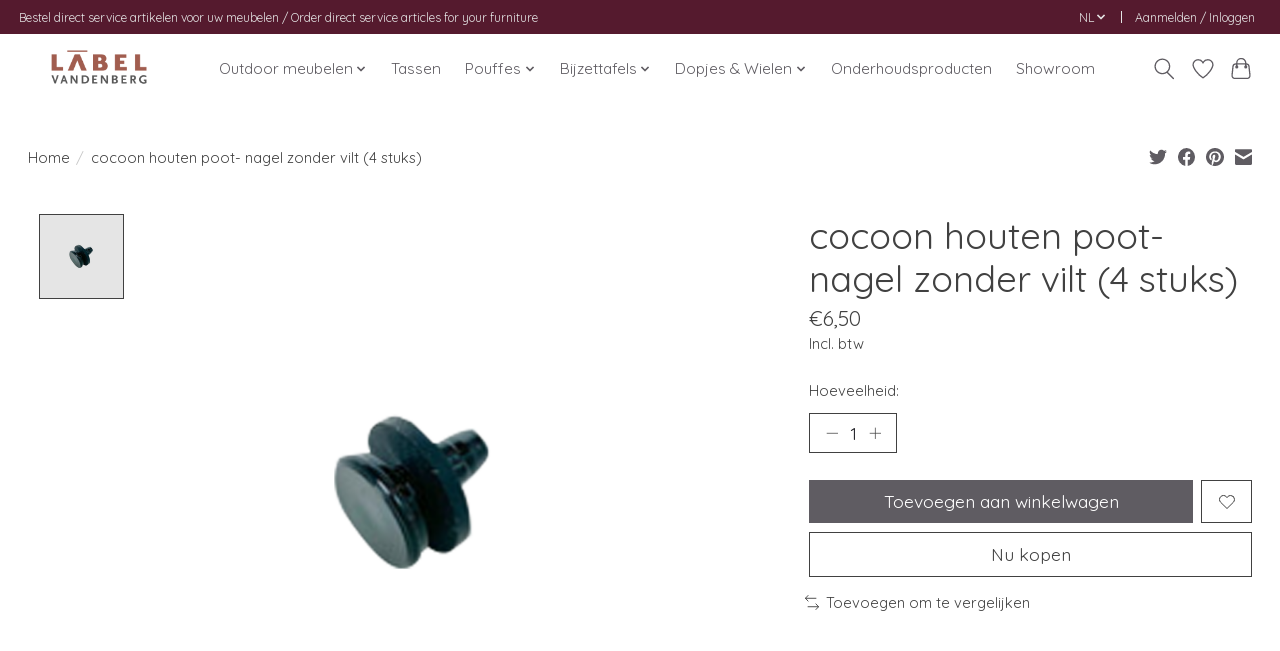

--- FILE ---
content_type: text/html;charset=utf-8
request_url: https://www.label-webshop.nl/nl/cocoon-nagel-zonder-vilt-4-stuks.html
body_size: 13051
content:
<!DOCTYPE html>
<html lang="nl">
  <head>
    <meta charset="utf-8"/>
<!-- [START] 'blocks/head.rain' -->
<!--

  (c) 2008-2026 Lightspeed Netherlands B.V.
  http://www.lightspeedhq.com
  Generated: 24-01-2026 @ 00:50:44

-->
<link rel="canonical" href="https://www.label-webshop.nl/nl/cocoon-nagel-zonder-vilt-4-stuks.html"/>
<link rel="alternate" href="https://www.label-webshop.nl/nl/index.rss" type="application/rss+xml" title="Nieuwe producten"/>
<meta name="robots" content="noodp,noydir"/>
<link href="https://label.nl/" rel="publisher"/>
<meta property="og:url" content="https://www.label-webshop.nl/nl/cocoon-nagel-zonder-vilt-4-stuks.html?source=facebook"/>
<meta property="og:site_name" content="Label Vandenberg"/>
<meta property="og:title" content="cocoon - nagel zonder vilt (4 stuks)"/>
<meta property="og:description" content="Wij zijn een Nederlands familiebedrijf. Wij houden van design en stoere natuurlijke materialen en maken onze meubelen zelf in de eigen fabriek in NL. Via deze w"/>
<meta property="og:image" content="https://cdn.webshopapp.com/shops/86318/files/423074251/label-vandenberg-cocoon-houten-poot-nagel-zonder-v.jpg"/>
<script>
(function(w,d,s,l,i){w[l]=w[l]||[];w[l].push({'gtm.start':
new Date().getTime(),event:'gtm.js'});var f=d.getElementsByTagName(s)[0],
j=d.createElement(s),dl=l!='dataLayer'?'&l='+l:'';j.async=true;j.src=
'https://www.googletagmanager.com/gtm.js?id='+i+dl;f.parentNode.insertBefore(j,f);
})(window,document,'script','dataLayer','GTM-WNCQ2TSC');
</script>
<!--[if lt IE 9]>
<script src="https://cdn.webshopapp.com/assets/html5shiv.js?2025-02-20"></script>
<![endif]-->
<!-- [END] 'blocks/head.rain' -->
    <title>cocoon - nagel zonder vilt (4 stuks) - Label Vandenberg</title>
    <meta name="description" content="Wij zijn een Nederlands familiebedrijf. Wij houden van design en stoere natuurlijke materialen en maken onze meubelen zelf in de eigen fabriek in NL. Via deze w" />
    <meta name="keywords" content="Label, Vandenberg, cocoon, houten, poot-, nagel, zonder, vilt, (4, stuks), Design, furniture, meubels, meubelen, banken, labelvandenberg, label. vandenberg, doppen, dop, viltdop, glijder, viltglijder, outdoor, accessoires, poefje, gin, tassen, tas, l" />
    <meta http-equiv="X-UA-Compatible" content="IE=edge">
    <meta name="viewport" content="width=device-width, initial-scale=1">
    <meta name="apple-mobile-web-app-capable" content="yes">
    <meta name="apple-mobile-web-app-status-bar-style" content="black">
    
    <script>document.getElementsByTagName("html")[0].className += " js";</script>

    <link rel="shortcut icon" href="https://cdn.webshopapp.com/shops/86318/themes/182792/v/2250665/assets/favicon.png?20240409150951" type="image/x-icon" />
    <link href='//fonts.googleapis.com/css?family=Quicksand:400,300,600&display=swap' rel='stylesheet' type='text/css'>
<link href='//fonts.googleapis.com/css?family=Quicksand:400,300,600&display=swap' rel='stylesheet' type='text/css'>
    <link rel="stylesheet" href="https://cdn.webshopapp.com/assets/gui-2-0.css?2025-02-20" />
    <link rel="stylesheet" href="https://cdn.webshopapp.com/assets/gui-responsive-2-0.css?2025-02-20" />
    <link id="lightspeedframe" rel="stylesheet" href="https://cdn.webshopapp.com/shops/86318/themes/182792/assets/style.css?20260107110345" />
    <!-- browsers not supporting CSS variables -->
    <script>
      if(!('CSS' in window) || !CSS.supports('color', 'var(--color-var)')) {var cfStyle = document.getElementById('lightspeedframe');if(cfStyle) {var href = cfStyle.getAttribute('href');href = href.replace('style.css', 'style-fallback.css');cfStyle.setAttribute('href', href);}}
      
      // window.location.href = 'https://www.lightspeedhq.com/news/important-changes-to-our-team-and-our-business/';
    </script>
    <link rel="stylesheet" href="https://cdn.webshopapp.com/shops/86318/themes/182792/assets/settings.css?20260107110345" />
    <link rel="stylesheet" href="https://cdn.webshopapp.com/shops/86318/themes/182792/assets/custom.css?20260107110345" />

    <script src="https://cdn.webshopapp.com/assets/jquery-1-9-1.js?2025-02-20"></script>
    <script src="https://cdn.webshopapp.com/assets/jquery-ui-1-10-1.js?2025-02-20"></script>

  </head>
  <body>
    
          <header class="main-header main-header--mobile js-main-header position-relative">
  <div class="main-header__top-section">
    <div class="main-header__nav-grid justify-between@md container max-width-lg text-xs padding-y-xxs">
      <div>Bestel direct service artikelen voor uw meubelen / Order direct service articles for your furniture</div>
      <ul class="main-header__list flex-grow flex-basis-0 justify-end@md display@md">        
                <li class="main-header__item">
          <a href="#0" class="main-header__link">
            <span class="text-uppercase">nl</span>
            <svg class="main-header__dropdown-icon icon" viewBox="0 0 16 16"><polygon fill="currentColor" points="8,11.4 2.6,6 4,4.6 8,8.6 12,4.6 13.4,6 "></polygon></svg>
          </a>
          <ul class="main-header__dropdown">
                

	<li><a href="https://www.label-webshop.nl/nl/go/product/141371731" class="main-header__dropdown-link" title="Nederlands" lang="nl">Nederlands</a></li>
	<li><a href="https://www.label-webshop.nl/en/go/product/141371731" class="main-header__dropdown-link" title="English" lang="en">English</a></li>
          </ul>
        </li>
                
                        <li class="main-header__item separator"></li>
                <li class="main-header__item"><a href="https://www.label-webshop.nl/nl/account/" class="main-header__link" title="Mijn account">Aanmelden / Inloggen</a></li>
      </ul>
    </div>
  </div>
  <div class="main-header__mobile-content container max-width-lg">
          <a href="https://www.label-webshop.nl/nl/" class="main-header__logo" title="Label Vandenberg">
        <img src="https://cdn.webshopapp.com/shops/86318/themes/182792/v/2250668/assets/logo.png?20240731112616" alt="Label Vandenberg">
              </a>
        
    <div class="flex items-center">
            <a href="https://www.label-webshop.nl/nl/account/wishlist/" class="main-header__mobile-btn js-tab-focus">
        <svg class="icon" viewBox="0 0 24 25" fill="none"><title>Ga naar verlanglijst</title><path d="M11.3785 4.50387L12 5.42378L12.6215 4.50387C13.6598 2.96698 15.4376 1.94995 17.4545 1.94995C20.65 1.94995 23.232 4.49701 23.25 7.6084C23.2496 8.53335 22.927 9.71432 22.3056 11.056C21.689 12.3875 20.8022 13.8258 19.7333 15.249C17.6019 18.0872 14.7978 20.798 12.0932 22.4477L12 22.488L11.9068 22.4477C9.20215 20.798 6.3981 18.0872 4.26667 15.249C3.1978 13.8258 2.31101 12.3875 1.69437 11.056C1.07303 9.71436 0.750466 8.53342 0.75 7.60848C0.767924 4.49706 3.34993 1.94995 6.54545 1.94995C8.56242 1.94995 10.3402 2.96698 11.3785 4.50387Z" stroke="currentColor" stroke-width="1.5" fill="none"/></svg>
        <span class="sr-only">Verlanglijst</span>
      </a>
            <button class="reset main-header__mobile-btn js-tab-focus" aria-controls="cartDrawer">
        <svg class="icon" viewBox="0 0 24 25" fill="none"><title>Winkelwagen in-/uitschakelen</title><path d="M2.90171 9.65153C3.0797 8.00106 4.47293 6.75 6.13297 6.75H17.867C19.527 6.75 20.9203 8.00105 21.0982 9.65153L22.1767 19.6515C22.3839 21.5732 20.8783 23.25 18.9454 23.25H5.05454C3.1217 23.25 1.61603 21.5732 1.82328 19.6515L2.90171 9.65153Z" stroke="currentColor" stroke-width="1.5" fill="none"/>
        <path d="M7.19995 9.6001V5.7001C7.19995 2.88345 9.4833 0.600098 12.3 0.600098C15.1166 0.600098 17.4 2.88345 17.4 5.7001V9.6001" stroke="currentColor" stroke-width="1.5" fill="none"/>
        <circle cx="7.19996" cy="10.2001" r="1.8" fill="currentColor"/>
        <ellipse cx="17.4" cy="10.2001" rx="1.8" ry="1.8" fill="currentColor"/></svg>
        <span class="sr-only">Winkelwagen</span>
              </button>

      <button class="reset anim-menu-btn js-anim-menu-btn main-header__nav-control js-tab-focus" aria-label="Toggle menu">
        <i class="anim-menu-btn__icon anim-menu-btn__icon--close" aria-hidden="true"></i>
      </button>
    </div>
  </div>

  <div class="main-header__nav" role="navigation">
    <div class="main-header__nav-grid justify-between@md container max-width-lg">
      <div class="main-header__nav-logo-wrapper flex-shrink-0">
        
                  <a href="https://www.label-webshop.nl/nl/" class="main-header__logo" title="Label Vandenberg">
            <img src="https://cdn.webshopapp.com/shops/86318/themes/182792/v/2250668/assets/logo.png?20240731112616" alt="Label Vandenberg">
                      </a>
              </div>
      
      <form action="https://www.label-webshop.nl/nl/search/" method="get" role="search" class="padding-y-md hide@md">
        <label class="sr-only" for="searchInputMobile">Zoeken</label>
        <input class="header-v3__nav-form-control form-control width-100%" value="" autocomplete="off" type="search" name="q" id="searchInputMobile" placeholder="Zoeken ...">
      </form>

      <ul class="main-header__list flex-grow flex-basis-0 flex-wrap justify-center@md">
        
        
                <li class="main-header__item js-main-nav__item">
          <a class="main-header__link js-main-nav__control" href="https://www.label-webshop.nl/nl/outdoor-meubelen/">
            <span>Outdoor meubelen</span>            <svg class="main-header__dropdown-icon icon" viewBox="0 0 16 16"><polygon fill="currentColor" points="8,11.4 2.6,6 4,4.6 8,8.6 12,4.6 13.4,6 "></polygon></svg>                        <i class="main-header__arrow-icon" aria-hidden="true">
              <svg class="icon" viewBox="0 0 16 16">
                <g class="icon__group" fill="none" stroke="currentColor" stroke-linecap="square" stroke-miterlimit="10" stroke-width="2">
                  <path d="M2 2l12 12" />
                  <path d="M14 2L2 14" />
                </g>
              </svg>
            </i>
                        
          </a>
                    <ul class="main-header__dropdown">
            <li class="main-header__dropdown-item"><a href="https://www.label-webshop.nl/nl/outdoor-meubelen/" class="main-header__dropdown-link hide@md">Alle Outdoor meubelen</a></li>
                        <li class="main-header__dropdown-item">
              <a class="main-header__dropdown-link" href="https://www.label-webshop.nl/nl/outdoor-meubelen/hidde-outdoor-10625255/">
                Hidde Outdoor
                                              </a>

                          </li>
                        <li class="main-header__dropdown-item">
              <a class="main-header__dropdown-link" href="https://www.label-webshop.nl/nl/outdoor-meubelen/gigi-outdoor/">
                Gigi Outdoor
                                              </a>

                          </li>
                        <li class="main-header__dropdown-item">
              <a class="main-header__dropdown-link" href="https://www.label-webshop.nl/nl/outdoor-meubelen/koos-outdoor/">
                Koos Outdoor
                                              </a>

                          </li>
                        <li class="main-header__dropdown-item">
              <a class="main-header__dropdown-link" href="https://www.label-webshop.nl/nl/outdoor-meubelen/gustav-outdoor/">
                Gustav Outdoor
                                              </a>

                          </li>
                        <li class="main-header__dropdown-item">
              <a class="main-header__dropdown-link" href="https://www.label-webshop.nl/nl/outdoor-meubelen/duke-outdoor/">
                Duke Outdoor
                                              </a>

                          </li>
                      </ul>
                  </li>
                <li class="main-header__item">
          <a class="main-header__link" href="https://www.label-webshop.nl/nl/tassen/">
            Tassen                                    
          </a>
                  </li>
                <li class="main-header__item js-main-nav__item">
          <a class="main-header__link js-main-nav__control" href="https://www.label-webshop.nl/nl/pouffes/">
            <span>Pouffes</span>            <svg class="main-header__dropdown-icon icon" viewBox="0 0 16 16"><polygon fill="currentColor" points="8,11.4 2.6,6 4,4.6 8,8.6 12,4.6 13.4,6 "></polygon></svg>                        <i class="main-header__arrow-icon" aria-hidden="true">
              <svg class="icon" viewBox="0 0 16 16">
                <g class="icon__group" fill="none" stroke="currentColor" stroke-linecap="square" stroke-miterlimit="10" stroke-width="2">
                  <path d="M2 2l12 12" />
                  <path d="M14 2L2 14" />
                </g>
              </svg>
            </i>
                        
          </a>
                    <ul class="main-header__dropdown">
            <li class="main-header__dropdown-item"><a href="https://www.label-webshop.nl/nl/pouffes/" class="main-header__dropdown-link hide@md">Alle Pouffes</a></li>
                        <li class="main-header__dropdown-item">
              <a class="main-header__dropdown-link" href="https://www.label-webshop.nl/nl/pouffes/cocoon-pouffe/">
                Cocoon pouffe
                                              </a>

                          </li>
                        <li class="main-header__dropdown-item">
              <a class="main-header__dropdown-link" href="https://www.label-webshop.nl/nl/pouffes/gin-pouffe/">
                Gin Pouffe
                                              </a>

                          </li>
                      </ul>
                  </li>
                <li class="main-header__item js-main-nav__item">
          <a class="main-header__link js-main-nav__control" href="https://www.label-webshop.nl/nl/bijzettafels/">
            <span>Bijzettafels</span>            <svg class="main-header__dropdown-icon icon" viewBox="0 0 16 16"><polygon fill="currentColor" points="8,11.4 2.6,6 4,4.6 8,8.6 12,4.6 13.4,6 "></polygon></svg>                        <i class="main-header__arrow-icon" aria-hidden="true">
              <svg class="icon" viewBox="0 0 16 16">
                <g class="icon__group" fill="none" stroke="currentColor" stroke-linecap="square" stroke-miterlimit="10" stroke-width="2">
                  <path d="M2 2l12 12" />
                  <path d="M14 2L2 14" />
                </g>
              </svg>
            </i>
                        
          </a>
                    <ul class="main-header__dropdown">
            <li class="main-header__dropdown-item"><a href="https://www.label-webshop.nl/nl/bijzettafels/" class="main-header__dropdown-link hide@md">Alle Bijzettafels</a></li>
                        <li class="main-header__dropdown-item">
              <a class="main-header__dropdown-link" href="https://www.label-webshop.nl/nl/bijzettafels/carry/">
                Carry
                                              </a>

                          </li>
                        <li class="main-header__dropdown-item">
              <a class="main-header__dropdown-link" href="https://www.label-webshop.nl/nl/bijzettafels/taboo-saloon/">
                Taboo Saloon
                                              </a>

                          </li>
                        <li class="main-header__dropdown-item">
              <a class="main-header__dropdown-link" href="https://www.label-webshop.nl/nl/bijzettafels/koos-outdoor/">
                Koos Outdoor
                                              </a>

                          </li>
                        <li class="main-header__dropdown-item">
              <a class="main-header__dropdown-link" href="https://www.label-webshop.nl/nl/bijzettafels/jan/">
                Jan
                                              </a>

                          </li>
                      </ul>
                  </li>
                <li class="main-header__item js-main-nav__item">
          <a class="main-header__link js-main-nav__control" href="https://www.label-webshop.nl/nl/dopjes-wielen/">
            <span>Dopjes &amp; Wielen  </span>            <svg class="main-header__dropdown-icon icon" viewBox="0 0 16 16"><polygon fill="currentColor" points="8,11.4 2.6,6 4,4.6 8,8.6 12,4.6 13.4,6 "></polygon></svg>                        <i class="main-header__arrow-icon" aria-hidden="true">
              <svg class="icon" viewBox="0 0 16 16">
                <g class="icon__group" fill="none" stroke="currentColor" stroke-linecap="square" stroke-miterlimit="10" stroke-width="2">
                  <path d="M2 2l12 12" />
                  <path d="M14 2L2 14" />
                </g>
              </svg>
            </i>
                        
          </a>
                    <ul class="main-header__dropdown">
            <li class="main-header__dropdown-item"><a href="https://www.label-webshop.nl/nl/dopjes-wielen/" class="main-header__dropdown-link hide@md">Alle Dopjes &amp; Wielen  </a></li>
                        <li class="main-header__dropdown-item js-main-nav__item position-relative">
              <a class="main-header__dropdown-link js-main-nav__control flex justify-between " href="https://www.label-webshop.nl/nl/dopjes-wielen/eetkamerstoelen/">
                Eetkamerstoelen
                <svg class="dropdown__desktop-icon icon" aria-hidden="true" viewBox="0 0 12 12"><polyline stroke-width="1" stroke="currentColor" fill="none" stroke-linecap="round" stroke-linejoin="round" points="3.5 0.5 9.5 6 3.5 11.5"></polyline></svg>                                <i class="main-header__arrow-icon" aria-hidden="true">
                  <svg class="icon" viewBox="0 0 16 16">
                    <g class="icon__group" fill="none" stroke="currentColor" stroke-linecap="square" stroke-miterlimit="10" stroke-width="2">
                      <path d="M2 2l12 12" />
                      <path d="M14 2L2 14" />
                    </g>
                  </svg>
                </i>
                              </a>

                            <ul class="main-header__dropdown">
                <li><a href="https://www.label-webshop.nl/nl/dopjes-wielen/eetkamerstoelen/" class="main-header__dropdown-link hide@md">Alle Eetkamerstoelen</a></li>
                                <li><a class="main-header__dropdown-link" href="https://www.label-webshop.nl/nl/dopjes-wielen/eetkamerstoelen/boo/">Boo</a></li>
                                <li><a class="main-header__dropdown-link" href="https://www.label-webshop.nl/nl/dopjes-wielen/eetkamerstoelen/cocoon-bench/">Cocoon Bench</a></li>
                                <li><a class="main-header__dropdown-link" href="https://www.label-webshop.nl/nl/dopjes-wielen/eetkamerstoelen/cocoon-bistro/">Cocoon Bistro </a></li>
                                <li><a class="main-header__dropdown-link" href="https://www.label-webshop.nl/nl/dopjes-wielen/eetkamerstoelen/cocoon-dining/">Cocoon Dining </a></li>
                                <li><a class="main-header__dropdown-link" href="https://www.label-webshop.nl/nl/dopjes-wielen/eetkamerstoelen/chief-low/">Chief (Low)</a></li>
                                <li><a class="main-header__dropdown-link" href="https://www.label-webshop.nl/nl/dopjes-wielen/eetkamerstoelen/donna-rock/">Donna (Rock)</a></li>
                                <li><a class="main-header__dropdown-link" href="https://www.label-webshop.nl/nl/dopjes-wielen/eetkamerstoelen/easy-jr-draai/">Easy jr (draai)</a></li>
                                <li><a class="main-header__dropdown-link" href="https://www.label-webshop.nl/nl/dopjes-wielen/eetkamerstoelen/easy-jr-fixed/">Easy Jr (fixed) </a></li>
                                <li><a class="main-header__dropdown-link" href="https://www.label-webshop.nl/nl/dopjes-wielen/eetkamerstoelen/fellini/">Fellini</a></li>
                                <li><a class="main-header__dropdown-link" href="https://www.label-webshop.nl/nl/dopjes-wielen/eetkamerstoelen/gabon/">Gabon</a></li>
                                <li><a class="main-header__dropdown-link" href="https://www.label-webshop.nl/nl/dopjes-wielen/eetkamerstoelen/gustav-jr/">Gustav Jr. </a></li>
                                <li><a class="main-header__dropdown-link" href="https://www.label-webshop.nl/nl/dopjes-wielen/eetkamerstoelen/lola-dining/">Lola Dining</a></li>
                                <li><a class="main-header__dropdown-link" href="https://www.label-webshop.nl/nl/dopjes-wielen/eetkamerstoelen/mali/">Mali</a></li>
                                <li><a class="main-header__dropdown-link" href="https://www.label-webshop.nl/nl/dopjes-wielen/eetkamerstoelen/meike/">Meike</a></li>
                                <li><a class="main-header__dropdown-link" href="https://www.label-webshop.nl/nl/dopjes-wielen/eetkamerstoelen/orea/">Orea</a></li>
                                <li><a class="main-header__dropdown-link" href="https://www.label-webshop.nl/nl/dopjes-wielen/eetkamerstoelen/tiba/">Tiba</a></li>
                                <li><a class="main-header__dropdown-link" href="https://www.label-webshop.nl/nl/dopjes-wielen/eetkamerstoelen/tonka/">Tonka</a></li>
                              </ul>
                          </li>
                        <li class="main-header__dropdown-item js-main-nav__item position-relative">
              <a class="main-header__dropdown-link js-main-nav__control flex justify-between " href="https://www.label-webshop.nl/nl/dopjes-wielen/banken/">
                Banken
                <svg class="dropdown__desktop-icon icon" aria-hidden="true" viewBox="0 0 12 12"><polyline stroke-width="1" stroke="currentColor" fill="none" stroke-linecap="round" stroke-linejoin="round" points="3.5 0.5 9.5 6 3.5 11.5"></polyline></svg>                                <i class="main-header__arrow-icon" aria-hidden="true">
                  <svg class="icon" viewBox="0 0 16 16">
                    <g class="icon__group" fill="none" stroke="currentColor" stroke-linecap="square" stroke-miterlimit="10" stroke-width="2">
                      <path d="M2 2l12 12" />
                      <path d="M14 2L2 14" />
                    </g>
                  </svg>
                </i>
                              </a>

                            <ul class="main-header__dropdown">
                <li><a href="https://www.label-webshop.nl/nl/dopjes-wielen/banken/" class="main-header__dropdown-link hide@md">Alle Banken</a></li>
                                <li><a class="main-header__dropdown-link" href="https://www.label-webshop.nl/nl/dopjes-wielen/banken/buck/">Buck </a></li>
                                <li><a class="main-header__dropdown-link" href="https://www.label-webshop.nl/nl/dopjes-wielen/banken/cocoon-sofa/">Cocoon Sofa </a></li>
                                <li><a class="main-header__dropdown-link" href="https://www.label-webshop.nl/nl/dopjes-wielen/banken/ginny/">Ginny</a></li>
                                <li><a class="main-header__dropdown-link" href="https://www.label-webshop.nl/nl/dopjes-wielen/banken/kameo/">Kameo</a></li>
                                <li><a class="main-header__dropdown-link" href="https://www.label-webshop.nl/nl/dopjes-wielen/banken/moby-dick/">Moby Dick</a></li>
                                <li><a class="main-header__dropdown-link" href="https://www.label-webshop.nl/nl/dopjes-wielen/banken/teddy/">Teddy</a></li>
                              </ul>
                          </li>
                        <li class="main-header__dropdown-item js-main-nav__item position-relative">
              <a class="main-header__dropdown-link js-main-nav__control flex justify-between " href="https://www.label-webshop.nl/nl/dopjes-wielen/fauteuils/">
                Fauteuils
                <svg class="dropdown__desktop-icon icon" aria-hidden="true" viewBox="0 0 12 12"><polyline stroke-width="1" stroke="currentColor" fill="none" stroke-linecap="round" stroke-linejoin="round" points="3.5 0.5 9.5 6 3.5 11.5"></polyline></svg>                                <i class="main-header__arrow-icon" aria-hidden="true">
                  <svg class="icon" viewBox="0 0 16 16">
                    <g class="icon__group" fill="none" stroke="currentColor" stroke-linecap="square" stroke-miterlimit="10" stroke-width="2">
                      <path d="M2 2l12 12" />
                      <path d="M14 2L2 14" />
                    </g>
                  </svg>
                </i>
                              </a>

                            <ul class="main-header__dropdown">
                <li><a href="https://www.label-webshop.nl/nl/dopjes-wielen/fauteuils/" class="main-header__dropdown-link hide@md">Alle Fauteuils</a></li>
                                <li><a class="main-header__dropdown-link" href="https://www.label-webshop.nl/nl/dopjes-wielen/fauteuils/bean/">Bean</a></li>
                                <li><a class="main-header__dropdown-link" href="https://www.label-webshop.nl/nl/dopjes-wielen/fauteuils/bobo/">Bobo</a></li>
                                <li><a class="main-header__dropdown-link" href="https://www.label-webshop.nl/nl/dopjes-wielen/fauteuils/cheo/">Cheo</a></li>
                                <li><a class="main-header__dropdown-link" href="https://www.label-webshop.nl/nl/dopjes-wielen/fauteuils/cocoon-lounge/">Cocoon Lounge </a></li>
                                <li><a class="main-header__dropdown-link" href="https://www.label-webshop.nl/nl/dopjes-wielen/fauteuils/coppola/">Coppola</a></li>
                                <li><a class="main-header__dropdown-link" href="https://www.label-webshop.nl/nl/dopjes-wielen/fauteuils/don/">Don</a></li>
                                <li><a class="main-header__dropdown-link" href="https://www.label-webshop.nl/nl/dopjes-wielen/fauteuils/fedde/">Fedde</a></li>
                                <li><a class="main-header__dropdown-link" href="https://www.label-webshop.nl/nl/dopjes-wielen/fauteuils/first-class/">First Class</a></li>
                                <li><a class="main-header__dropdown-link" href="https://www.label-webshop.nl/nl/dopjes-wielen/fauteuils/foxxy/">Foxxy</a></li>
                                <li><a class="main-header__dropdown-link" href="https://www.label-webshop.nl/nl/dopjes-wielen/fauteuils/foxx/">Foxx</a></li>
                                <li><a class="main-header__dropdown-link" href="https://www.label-webshop.nl/nl/dopjes-wielen/fauteuils/gigi-soft/">Gigi (Soft)</a></li>
                                <li><a class="main-header__dropdown-link" href="https://www.label-webshop.nl/nl/dopjes-wielen/fauteuils/gustav/">Gustav</a></li>
                                <li><a class="main-header__dropdown-link" href="https://www.label-webshop.nl/nl/dopjes-wielen/fauteuils/hidde-soft/">Hidde (Soft)</a></li>
                                <li><a class="main-header__dropdown-link" href="https://www.label-webshop.nl/nl/dopjes-wielen/fauteuils/lola/">Lola</a></li>
                                <li><a class="main-header__dropdown-link" href="https://www.label-webshop.nl/nl/dopjes-wielen/fauteuils/longa/">Longa</a></li>
                                <li><a class="main-header__dropdown-link" href="https://www.label-webshop.nl/nl/dopjes-wielen/fauteuils/speedster/">Speedster</a></li>
                                <li><a class="main-header__dropdown-link" href="https://www.label-webshop.nl/nl/dopjes-wielen/fauteuils/togo/">Togo</a></li>
                                <li><a class="main-header__dropdown-link" href="https://www.label-webshop.nl/nl/dopjes-wielen/fauteuils/tripoli/">Tripoli</a></li>
                              </ul>
                          </li>
                        <li class="main-header__dropdown-item js-main-nav__item position-relative">
              <a class="main-header__dropdown-link js-main-nav__control flex justify-between " href="https://www.label-webshop.nl/nl/dopjes-wielen/poefjes/">
                Poefjes
                <svg class="dropdown__desktop-icon icon" aria-hidden="true" viewBox="0 0 12 12"><polyline stroke-width="1" stroke="currentColor" fill="none" stroke-linecap="round" stroke-linejoin="round" points="3.5 0.5 9.5 6 3.5 11.5"></polyline></svg>                                <i class="main-header__arrow-icon" aria-hidden="true">
                  <svg class="icon" viewBox="0 0 16 16">
                    <g class="icon__group" fill="none" stroke="currentColor" stroke-linecap="square" stroke-miterlimit="10" stroke-width="2">
                      <path d="M2 2l12 12" />
                      <path d="M14 2L2 14" />
                    </g>
                  </svg>
                </i>
                              </a>

                            <ul class="main-header__dropdown">
                <li><a href="https://www.label-webshop.nl/nl/dopjes-wielen/poefjes/" class="main-header__dropdown-link hide@md">Alle Poefjes</a></li>
                                <li><a class="main-header__dropdown-link" href="https://www.label-webshop.nl/nl/dopjes-wielen/poefjes/cheo/">Cheo</a></li>
                                <li><a class="main-header__dropdown-link" href="https://www.label-webshop.nl/nl/dopjes-wielen/poefjes/don/">Don </a></li>
                                <li><a class="main-header__dropdown-link" href="https://www.label-webshop.nl/nl/dopjes-wielen/poefjes/first-class/">First Class </a></li>
                                <li><a class="main-header__dropdown-link" href="https://www.label-webshop.nl/nl/dopjes-wielen/poefjes/gigi-soft/">Gigi (Soft) </a></li>
                                <li><a class="main-header__dropdown-link" href="https://www.label-webshop.nl/nl/dopjes-wielen/poefjes/gustav/">Gustav</a></li>
                                <li><a class="main-header__dropdown-link" href="https://www.label-webshop.nl/nl/dopjes-wielen/poefjes/gin/">Gin </a></li>
                                <li><a class="main-header__dropdown-link" href="https://www.label-webshop.nl/nl/dopjes-wielen/poefjes/hidde-soft/">Hidde (Soft) </a></li>
                              </ul>
                          </li>
                        <li class="main-header__dropdown-item js-main-nav__item position-relative">
              <a class="main-header__dropdown-link js-main-nav__control flex justify-between " href="https://www.label-webshop.nl/nl/dopjes-wielen/outdoor/">
                Outdoor
                <svg class="dropdown__desktop-icon icon" aria-hidden="true" viewBox="0 0 12 12"><polyline stroke-width="1" stroke="currentColor" fill="none" stroke-linecap="round" stroke-linejoin="round" points="3.5 0.5 9.5 6 3.5 11.5"></polyline></svg>                                <i class="main-header__arrow-icon" aria-hidden="true">
                  <svg class="icon" viewBox="0 0 16 16">
                    <g class="icon__group" fill="none" stroke="currentColor" stroke-linecap="square" stroke-miterlimit="10" stroke-width="2">
                      <path d="M2 2l12 12" />
                      <path d="M14 2L2 14" />
                    </g>
                  </svg>
                </i>
                              </a>

                            <ul class="main-header__dropdown">
                <li><a href="https://www.label-webshop.nl/nl/dopjes-wielen/outdoor/" class="main-header__dropdown-link hide@md">Alle Outdoor</a></li>
                                <li><a class="main-header__dropdown-link" href="https://www.label-webshop.nl/nl/dopjes-wielen/outdoor/gigi-outdoor/">Gigi Outdoor</a></li>
                                <li><a class="main-header__dropdown-link" href="https://www.label-webshop.nl/nl/dopjes-wielen/outdoor/koos-outdoor/">Koos Outdoor</a></li>
                                <li><a class="main-header__dropdown-link" href="https://www.label-webshop.nl/nl/dopjes-wielen/outdoor/hidde-outdoor/">Hidde Outdoor</a></li>
                                <li><a class="main-header__dropdown-link" href="https://www.label-webshop.nl/nl/dopjes-wielen/outdoor/gustav-outdoor/">Gustav Outdoor</a></li>
                              </ul>
                          </li>
                        <li class="main-header__dropdown-item js-main-nav__item position-relative">
              <a class="main-header__dropdown-link js-main-nav__control flex justify-between " href="https://www.label-webshop.nl/nl/dopjes-wielen/bijzettafels/">
                Bijzettafels
                <svg class="dropdown__desktop-icon icon" aria-hidden="true" viewBox="0 0 12 12"><polyline stroke-width="1" stroke="currentColor" fill="none" stroke-linecap="round" stroke-linejoin="round" points="3.5 0.5 9.5 6 3.5 11.5"></polyline></svg>                                <i class="main-header__arrow-icon" aria-hidden="true">
                  <svg class="icon" viewBox="0 0 16 16">
                    <g class="icon__group" fill="none" stroke="currentColor" stroke-linecap="square" stroke-miterlimit="10" stroke-width="2">
                      <path d="M2 2l12 12" />
                      <path d="M14 2L2 14" />
                    </g>
                  </svg>
                </i>
                              </a>

                            <ul class="main-header__dropdown">
                <li><a href="https://www.label-webshop.nl/nl/dopjes-wielen/bijzettafels/" class="main-header__dropdown-link hide@md">Alle Bijzettafels</a></li>
                                <li><a class="main-header__dropdown-link" href="https://www.label-webshop.nl/nl/dopjes-wielen/bijzettafels/carry/">Carry</a></li>
                                <li><a class="main-header__dropdown-link" href="https://www.label-webshop.nl/nl/dopjes-wielen/bijzettafels/taboo/">Taboo</a></li>
                              </ul>
                          </li>
                        <li class="main-header__dropdown-item js-main-nav__item position-relative">
              <a class="main-header__dropdown-link js-main-nav__control flex justify-between " href="https://www.label-webshop.nl/nl/dopjes-wielen/barstoelen/">
                Barstoelen
                <svg class="dropdown__desktop-icon icon" aria-hidden="true" viewBox="0 0 12 12"><polyline stroke-width="1" stroke="currentColor" fill="none" stroke-linecap="round" stroke-linejoin="round" points="3.5 0.5 9.5 6 3.5 11.5"></polyline></svg>                                <i class="main-header__arrow-icon" aria-hidden="true">
                  <svg class="icon" viewBox="0 0 16 16">
                    <g class="icon__group" fill="none" stroke="currentColor" stroke-linecap="square" stroke-miterlimit="10" stroke-width="2">
                      <path d="M2 2l12 12" />
                      <path d="M14 2L2 14" />
                    </g>
                  </svg>
                </i>
                              </a>

                            <ul class="main-header__dropdown">
                <li><a href="https://www.label-webshop.nl/nl/dopjes-wielen/barstoelen/" class="main-header__dropdown-link hide@md">Alle Barstoelen</a></li>
                                <li><a class="main-header__dropdown-link" href="https://www.label-webshop.nl/nl/dopjes-wielen/barstoelen/cocoon-bar/">Cocoon bar </a></li>
                                <li><a class="main-header__dropdown-link" href="https://www.label-webshop.nl/nl/dopjes-wielen/barstoelen/gabon-barstoel/">Gabon (barstoel)</a></li>
                                <li><a class="main-header__dropdown-link" href="https://www.label-webshop.nl/nl/dopjes-wielen/barstoelen/gustav-jr-barstoel/">Gustav Jr. (barstoel)</a></li>
                                <li><a class="main-header__dropdown-link" href="https://www.label-webshop.nl/nl/dopjes-wielen/barstoelen/orea-barstoel/">Orea (barstoel)</a></li>
                              </ul>
                          </li>
                      </ul>
                  </li>
                <li class="main-header__item">
          <a class="main-header__link" href="https://www.label-webshop.nl/nl/onderhoudsproducten/">
            Onderhoudsproducten                                    
          </a>
                  </li>
        
        
        
        
                  <li class="main-header__item">
            <a class="main-header__link" href="https://label.nl/collectie/" target="_blank">
              Showroom
            </a>
          </li>
                
        <li class="main-header__item hide@md">
          <ul class="main-header__list main-header__list--mobile-items">        
                        <li class="main-header__item js-main-nav__item">
              <a href="#0" class="main-header__link js-main-nav__control">
                <span>Nederlands</span>
                <i class="main-header__arrow-icon" aria-hidden="true">
                  <svg class="icon" viewBox="0 0 16 16">
                    <g class="icon__group" fill="none" stroke="currentColor" stroke-linecap="square" stroke-miterlimit="10" stroke-width="2">
                      <path d="M2 2l12 12" />
                      <path d="M14 2L2 14" />
                    </g>
                  </svg>
                </i>
              </a>
              <ul class="main-header__dropdown">
                    

	<li><a href="https://www.label-webshop.nl/nl/go/product/141371731" class="main-header__dropdown-link" title="Nederlands" lang="nl">Nederlands</a></li>
	<li><a href="https://www.label-webshop.nl/en/go/product/141371731" class="main-header__dropdown-link" title="English" lang="en">English</a></li>
              </ul>
            </li>
            
                                                <li class="main-header__item"><a href="https://www.label-webshop.nl/nl/account/" class="main-header__link" title="Mijn account">Aanmelden / Inloggen</a></li>
          </ul>
        </li>
        
      </ul>

      <ul class="main-header__list flex-shrink-0 justify-end@md display@md">
        <li class="main-header__item">
          
          <button class="reset switch-icon main-header__link main-header__link--icon js-toggle-search js-switch-icon js-tab-focus" aria-label="Toggle icon">
            <svg class="icon switch-icon__icon--a" viewBox="0 0 24 25"><title>Zoeken in-/uitschakelen</title><path fill-rule="evenodd" clip-rule="evenodd" d="M17.6032 9.55171C17.6032 13.6671 14.267 17.0033 10.1516 17.0033C6.03621 17.0033 2.70001 13.6671 2.70001 9.55171C2.70001 5.4363 6.03621 2.1001 10.1516 2.1001C14.267 2.1001 17.6032 5.4363 17.6032 9.55171ZM15.2499 16.9106C13.8031 17.9148 12.0461 18.5033 10.1516 18.5033C5.20779 18.5033 1.20001 14.4955 1.20001 9.55171C1.20001 4.60787 5.20779 0.600098 10.1516 0.600098C15.0955 0.600098 19.1032 4.60787 19.1032 9.55171C19.1032 12.0591 18.0724 14.3257 16.4113 15.9507L23.2916 22.8311C23.5845 23.1239 23.5845 23.5988 23.2916 23.8917C22.9987 24.1846 22.5239 24.1846 22.231 23.8917L15.2499 16.9106Z" fill="currentColor"/></svg>

            <svg class="icon switch-icon__icon--b" viewBox="0 0 32 32"><title>Zoeken in-/uitschakelen</title><g fill="none" stroke="currentColor" stroke-miterlimit="10" stroke-linecap="round" stroke-linejoin="round" stroke-width="2"><line x1="27" y1="5" x2="5" y2="27"></line><line x1="27" y1="27" x2="5" y2="5"></line></g></svg>
          </button>

        </li>
                <li class="main-header__item">
          <a href="https://www.label-webshop.nl/nl/account/wishlist/" class="main-header__link main-header__link--icon">
            <svg class="icon" viewBox="0 0 24 25" fill="none"><title>Ga naar verlanglijst</title><path d="M11.3785 4.50387L12 5.42378L12.6215 4.50387C13.6598 2.96698 15.4376 1.94995 17.4545 1.94995C20.65 1.94995 23.232 4.49701 23.25 7.6084C23.2496 8.53335 22.927 9.71432 22.3056 11.056C21.689 12.3875 20.8022 13.8258 19.7333 15.249C17.6019 18.0872 14.7978 20.798 12.0932 22.4477L12 22.488L11.9068 22.4477C9.20215 20.798 6.3981 18.0872 4.26667 15.249C3.1978 13.8258 2.31101 12.3875 1.69437 11.056C1.07303 9.71436 0.750466 8.53342 0.75 7.60848C0.767924 4.49706 3.34993 1.94995 6.54545 1.94995C8.56242 1.94995 10.3402 2.96698 11.3785 4.50387Z" stroke="currentColor" stroke-width="1.5" fill="none"/></svg>
            <span class="sr-only">Verlanglijst</span>
          </a>
        </li>
                <li class="main-header__item">
          <a href="#0" class="main-header__link main-header__link--icon" aria-controls="cartDrawer">
            <svg class="icon" viewBox="0 0 24 25" fill="none"><title>Winkelwagen in-/uitschakelen</title><path d="M2.90171 9.65153C3.0797 8.00106 4.47293 6.75 6.13297 6.75H17.867C19.527 6.75 20.9203 8.00105 21.0982 9.65153L22.1767 19.6515C22.3839 21.5732 20.8783 23.25 18.9454 23.25H5.05454C3.1217 23.25 1.61603 21.5732 1.82328 19.6515L2.90171 9.65153Z" stroke="currentColor" stroke-width="1.5" fill="none"/>
            <path d="M7.19995 9.6001V5.7001C7.19995 2.88345 9.4833 0.600098 12.3 0.600098C15.1166 0.600098 17.4 2.88345 17.4 5.7001V9.6001" stroke="currentColor" stroke-width="1.5" fill="none"/>
            <circle cx="7.19996" cy="10.2001" r="1.8" fill="currentColor"/>
            <ellipse cx="17.4" cy="10.2001" rx="1.8" ry="1.8" fill="currentColor"/></svg>
            <span class="sr-only">Winkelwagen</span>
                      </a>
        </li>
      </ul>
      
    	<div class="main-header__search-form bg">
        <form action="https://www.label-webshop.nl/nl/search/" method="get" role="search" class="container max-width-lg">
          <label class="sr-only" for="searchInput">Zoeken</label>
          <input class="header-v3__nav-form-control form-control width-100%" value="" autocomplete="off" type="search" name="q" id="searchInput" placeholder="Zoeken ...">
        </form>
      </div>
      
    </div>
  </div>
</header>

<div class="drawer dr-cart js-drawer" id="cartDrawer">
  <div class="drawer__content bg shadow-md flex flex-column" role="alertdialog" aria-labelledby="drawer-cart-title">
    <header class="flex items-center justify-between flex-shrink-0 padding-x-md padding-y-md">
      <h1 id="drawer-cart-title" class="text-base text-truncate">Winkelwagen</h1>

      <button class="reset drawer__close-btn js-drawer__close js-tab-focus">
        <svg class="icon icon--xs" viewBox="0 0 16 16"><title>Winkelwagenpaneel sluiten</title><g stroke-width="2" stroke="currentColor" fill="none" stroke-linecap="round" stroke-linejoin="round" stroke-miterlimit="10"><line x1="13.5" y1="2.5" x2="2.5" y2="13.5"></line><line x1="2.5" y1="2.5" x2="13.5" y2="13.5"></line></g></svg>
      </button>
    </header>

    <div class="drawer__body padding-x-md padding-bottom-sm js-drawer__body">
            <p class="margin-y-xxxl color-contrast-medium text-sm text-center">Je winkelwagen is momenteel leeg</p>
          </div>

    <footer class="padding-x-md padding-y-md flex-shrink-0">
      <p class="text-sm text-center color-contrast-medium margin-bottom-sm">Betaal veilig met:</p>
      <p class="text-sm flex flex-wrap gap-xs text-xs@md justify-center">
                  <a href="https://www.label-webshop.nl/nl/service/payment-methods/" title="Bank transfer">
            <img src="https://cdn.webshopapp.com/assets/icon-payment-banktransfer.png?2025-02-20" alt="Bank transfer" height="16" />
          </a>
                  <a href="https://www.label-webshop.nl/nl/service/payment-methods/" title="iDEAL">
            <img src="https://cdn.webshopapp.com/assets/icon-payment-ideal.png?2025-02-20" alt="iDEAL" height="16" />
          </a>
                  <a href="https://www.label-webshop.nl/nl/service/payment-methods/" title="Belfius">
            <img src="https://cdn.webshopapp.com/assets/icon-payment-belfius.png?2025-02-20" alt="Belfius" height="16" />
          </a>
                  <a href="https://www.label-webshop.nl/nl/service/payment-methods/" title="PayPal">
            <img src="https://cdn.webshopapp.com/assets/icon-payment-paypal.png?2025-02-20" alt="PayPal" height="16" />
          </a>
                  <a href="https://www.label-webshop.nl/nl/service/payment-methods/" title="MasterCard">
            <img src="https://cdn.webshopapp.com/assets/icon-payment-mastercard.png?2025-02-20" alt="MasterCard" height="16" />
          </a>
                  <a href="https://www.label-webshop.nl/nl/service/payment-methods/" title="Visa">
            <img src="https://cdn.webshopapp.com/assets/icon-payment-visa.png?2025-02-20" alt="Visa" height="16" />
          </a>
                  <a href="https://www.label-webshop.nl/nl/service/payment-methods/" title="Maestro">
            <img src="https://cdn.webshopapp.com/assets/icon-payment-maestro.png?2025-02-20" alt="Maestro" height="16" />
          </a>
                  <a href="https://www.label-webshop.nl/nl/service/payment-methods/" title="SOFORT Banking">
            <img src="https://cdn.webshopapp.com/assets/icon-payment-directebanking.png?2025-02-20" alt="SOFORT Banking" height="16" />
          </a>
                  <a href="https://www.label-webshop.nl/nl/service/payment-methods/" title="Bancontact">
            <img src="https://cdn.webshopapp.com/assets/icon-payment-mistercash.png?2025-02-20" alt="Bancontact" height="16" />
          </a>
                  <a href="https://www.label-webshop.nl/nl/service/payment-methods/" title="Paysafecard">
            <img src="https://cdn.webshopapp.com/assets/icon-payment-paysafecard.png?2025-02-20" alt="Paysafecard" height="16" />
          </a>
                  <a href="https://www.label-webshop.nl/nl/service/payment-methods/" title="Visa Electron">
            <img src="https://cdn.webshopapp.com/assets/icon-payment-visaelectron.png?2025-02-20" alt="Visa Electron" height="16" />
          </a>
                  <a href="https://www.label-webshop.nl/nl/service/payment-methods/" title="American Express">
            <img src="https://cdn.webshopapp.com/assets/icon-payment-americanexpress.png?2025-02-20" alt="American Express" height="16" />
          </a>
                  <a href="https://www.label-webshop.nl/nl/service/payment-methods/" title="KBC">
            <img src="https://cdn.webshopapp.com/assets/icon-payment-kbc.png?2025-02-20" alt="KBC" height="16" />
          </a>
                  <a href="https://www.label-webshop.nl/nl/service/payment-methods/" title="Giropay">
            <img src="https://cdn.webshopapp.com/assets/icon-payment-giropay.png?2025-02-20" alt="Giropay" height="16" />
          </a>
                  <a href="https://www.label-webshop.nl/nl/service/payment-methods/" title="EPS">
            <img src="https://cdn.webshopapp.com/assets/icon-payment-eps.png?2025-02-20" alt="EPS" height="16" />
          </a>
                  <a href="https://www.label-webshop.nl/nl/service/payment-methods/" title="Cartes Bancaires">
            <img src="https://cdn.webshopapp.com/assets/icon-payment-cartesbancaires.png?2025-02-20" alt="Cartes Bancaires" height="16" />
          </a>
                  <a href="https://www.label-webshop.nl/nl/service/payment-methods/" title="Klarna Pay Later">
            <img src="https://cdn.webshopapp.com/assets/icon-payment-klarnapaylater.png?2025-02-20" alt="Klarna Pay Later" height="16" />
          </a>
              </p>
    </footer>
  </div>
</div>                  	  
  
<section class="container max-width-lg product js-product">
  <div class="padding-y-lg grid gap-md">
    <div class="col-6@md">
      <nav class="breadcrumbs text-sm" aria-label="Breadcrumbs">
  <ol class="flex flex-wrap gap-xxs">
    <li class="breadcrumbs__item">
    	<a href="https://www.label-webshop.nl/nl/" class="color-inherit text-underline-hover">Home</a>
      <span class="color-contrast-low margin-left-xxs" aria-hidden="true">/</span>
    </li>
        <li class="breadcrumbs__item" aria-current="page">
            cocoon houten poot- nagel zonder vilt (4 stuks)
          </li>
      </ol>
</nav>    </div>
    <div class="col-6@md">
    	<ul class="sharebar flex flex-wrap gap-xs justify-end@md">
        <li>
          <a class="sharebar__btn text-underline-hover js-social-share" data-social="twitter" data-text="Label Vandenberg cocoon houten poot- nagel zonder vilt (4 stuks) on https://www.label-webshop.nl/nl/cocoon-nagel-zonder-vilt-4-stuks.html" data-hashtags="" href="https://twitter.com/intent/tweet"><svg class="icon" viewBox="0 0 16 16"><title>Share on Twitter</title><g><path d="M16,3c-0.6,0.3-1.2,0.4-1.9,0.5c0.7-0.4,1.2-1,1.4-1.8c-0.6,0.4-1.3,0.6-2.1,0.8c-0.6-0.6-1.5-1-2.4-1 C9.3,1.5,7.8,3,7.8,4.8c0,0.3,0,0.5,0.1,0.7C5.2,5.4,2.7,4.1,1.1,2.1c-0.3,0.5-0.4,1-0.4,1.7c0,1.1,0.6,2.1,1.5,2.7 c-0.5,0-1-0.2-1.5-0.4c0,0,0,0,0,0c0,1.6,1.1,2.9,2.6,3.2C3,9.4,2.7,9.4,2.4,9.4c-0.2,0-0.4,0-0.6-0.1c0.4,1.3,1.6,2.3,3.1,2.3 c-1.1,0.9-2.5,1.4-4.1,1.4c-0.3,0-0.5,0-0.8,0c1.5,0.9,3.2,1.5,5,1.5c6,0,9.3-5,9.3-9.3c0-0.1,0-0.3,0-0.4C15,4.3,15.6,3.7,16,3z"></path></g></svg></a>
        </li>

        <li>
          <a class="sharebar__btn text-underline-hover js-social-share" data-social="facebook" data-url="https://www.label-webshop.nl/nl/cocoon-nagel-zonder-vilt-4-stuks.html" href="https://www.facebook.com/sharer.php"><svg class="icon" viewBox="0 0 16 16"><title>Share on Facebook</title><g><path d="M16,8.048a8,8,0,1,0-9.25,7.9V10.36H4.719V8.048H6.75V6.285A2.822,2.822,0,0,1,9.771,3.173a12.2,12.2,0,0,1,1.791.156V5.3H10.554a1.155,1.155,0,0,0-1.3,1.25v1.5h2.219l-.355,2.312H9.25v5.591A8,8,0,0,0,16,8.048Z"></path></g></svg></a>
        </li>

        <li>
          <a class="sharebar__btn text-underline-hover js-social-share" data-social="pinterest" data-description="Label Vandenberg cocoon houten poot- nagel zonder vilt (4 stuks)" data-media="https://cdn.webshopapp.com/shops/86318/files/423074251/image.jpg" data-url="https://www.label-webshop.nl/nl/cocoon-nagel-zonder-vilt-4-stuks.html" href="https://pinterest.com/pin/create/button"><svg class="icon" viewBox="0 0 16 16"><title>Share on Pinterest</title><g><path d="M8,0C3.6,0,0,3.6,0,8c0,3.4,2.1,6.3,5.1,7.4c-0.1-0.6-0.1-1.6,0-2.3c0.1-0.6,0.9-4,0.9-4S5.8,8.7,5.8,8 C5.8,6.9,6.5,6,7.3,6c0.7,0,1,0.5,1,1.1c0,0.7-0.4,1.7-0.7,2.7c-0.2,0.8,0.4,1.4,1.2,1.4c1.4,0,2.5-1.5,2.5-3.7 c0-1.9-1.4-3.3-3.3-3.3c-2.3,0-3.6,1.7-3.6,3.5c0,0.7,0.3,1.4,0.6,1.8C5,9.7,5,9.8,5,9.9c-0.1,0.3-0.2,0.8-0.2,0.9 c0,0.1-0.1,0.2-0.3,0.1c-1-0.5-1.6-1.9-1.6-3.1C2.9,5.3,4.7,3,8.2,3c2.8,0,4.9,2,4.9,4.6c0,2.8-1.7,5-4.2,5c-0.8,0-1.6-0.4-1.8-0.9 c0,0-0.4,1.5-0.5,1.9c-0.2,0.7-0.7,1.6-1,2.1C6.4,15.9,7.2,16,8,16c4.4,0,8-3.6,8-8C16,3.6,12.4,0,8,0z"></path></g></svg></a>
        </li>

        <li>
          <a class="sharebar__btn text-underline-hover js-social-share" data-social="mail" data-subject="Email Subject" data-body="Label Vandenberg cocoon houten poot- nagel zonder vilt (4 stuks) on https://www.label-webshop.nl/nl/cocoon-nagel-zonder-vilt-4-stuks.html" href="/cdn-cgi/l/email-protection#fb">
            <svg class="icon" viewBox="0 0 16 16"><title>Share by Email</title><g><path d="M15,1H1C0.4,1,0,1.4,0,2v1.4l8,4.5l8-4.4V2C16,1.4,15.6,1,15,1z"></path> <path d="M7.5,9.9L0,5.7V14c0,0.6,0.4,1,1,1h14c0.6,0,1-0.4,1-1V5.7L8.5,9.9C8.22,10.04,7.78,10.04,7.5,9.9z"></path></g></svg>
          </a>
        </li>
      </ul>
    </div>
  </div>
  <div class="grid gap-md gap-xxl@md">
    <div class="col-6@md col-7@lg min-width-0">
      <div class="thumbslide thumbslide--vertical thumbslide--left js-thumbslide">
        <div class="slideshow js-product-v2__slideshow slideshow--transition-slide slideshow--ratio-1:1" data-control="hover">
          <p class="sr-only">Product image slideshow Items</p>
          
          <ul class="slideshow__content">
                        <li class="slideshow__item bg js-slideshow__item slideshow__item--selected" data-thumb="https://cdn.webshopapp.com/shops/86318/files/423074251/168x168x1/label-vandenberg-cocoon-houten-poot-nagel-zonder-v.jpg" id="item-1">
              <figure class="position-absolute height-100% width-100% top-0 left-0" data-scale="1.3">
                <div class="img-mag height-100%">    
                  <img class="img-mag__asset" src="https://cdn.webshopapp.com/shops/86318/files/423074251/1652x1652x1/label-vandenberg-cocoon-houten-poot-nagel-zonder-v.jpg" alt="Label Vandenberg cocoon houten poot- nagel zonder vilt (4 stuks)">
                </div>
              </figure>
            </li>
                      </ul>
        </div>
      
        <div class="thumbslide__nav-wrapper" aria-hidden="true" style="width:100px">
          <nav class="thumbslide__nav"> 
            <ol class="thumbslide__nav-list">
              <!-- this content will be created using JavaScript -->
            </ol>
          </nav>
        </div>
      </div>
    </div>

    <div class="col-6@md col-5@lg">

      <div class="text-component v-space-xs margin-bottom-md">
        <h1>
                  cocoon houten poot- nagel zonder vilt (4 stuks)
                </h1>
        
        
        <div class="product__price-wrapper margin-bottom-md">
                    <div class="product__price text-md">€6,50</div>
                    
                            		<small class="price-tax">Incl. btw</small>                    
          
        </div>
        <p class=""></p>
      </div>
      
            
            
      <form action="https://www.label-webshop.nl/nl/cart/add/279146847/" class="js-live-quick-checkout" id="product_configure_form" method="post">
                <input type="hidden" name="bundle_id" id="product_configure_bundle_id" value="">
        
                <div class="margin-bottom-md">
          <label class="form-label margin-bottom-sm block" for="qtyInput">Hoeveelheid:</label>

          <div class="number-input number-input--v2 js-number-input inline-block">
            <input class="form-control js-number-input__value" type="number" name="quantity" id="qtyInput" min="0" step="1" value="1">

            <button class="reset number-input__btn number-input__btn--plus js-number-input__btn" aria-label="Hoeveelheid verhogen">
              <svg class="icon" viewBox="0 0 16 16" aria-hidden="true"><g><line fill="none" stroke="currentColor" stroke-linecap="round" stroke-linejoin="round" stroke-miterlimit="10" x1="8.5" y1="1.5" x2="8.5" y2="15.5"></line> <line fill="none" stroke="currentColor" stroke-linecap="round" stroke-linejoin="round" stroke-miterlimit="10" x1="1.5" y1="8.5" x2="15.5" y2="8.5"></line> </g></svg>
            </button>
            <button class="reset number-input__btn number-input__btn--minus js-number-input__btn" aria-label="Hoeveelheid verlagen">
              <svg class="icon" viewBox="0 0 16 16" aria-hidden="true"><g><line fill="none" stroke="currentColor" stroke-linecap="round" stroke-linejoin="round" stroke-miterlimit="10" x1="1.5" y1="8.5" x2="15.5" y2="8.5"></line> </g></svg>
            </button>
          </div>
        </div>
        <div class="margin-bottom-md">
          <div class="flex flex-column flex-row@sm gap-xxs">
            <button class="btn btn--primary btn--add-to-cart flex-grow" type="submit">Toevoegen aan winkelwagen</button>
                        <a href="https://www.label-webshop.nl/nl/account/wishlistAdd/141371731/?variant_id=279146847" class="btn btn--subtle btn--wishlist">
              <span class="margin-right-xxs hide@sm">Aan verlanglijst toevoegen</span>
              <svg class="icon icon--xs" viewBox="0 0 16 16"><title>Aan verlanglijst toevoegen</title><path  stroke-width="1" stroke="currentColor" fill="none" stroke="currentColor" stroke-linecap="round" stroke-linejoin="round" stroke-miterlimit="10" d="M14.328,2.672 c-1.562-1.562-4.095-1.562-5.657,0C8.391,2.952,8.18,3.27,8,3.601c-0.18-0.331-0.391-0.65-0.672-0.93 c-1.562-1.562-4.095-1.562-5.657,0c-1.562,1.562-1.562,4.095,0,5.657L8,14.5l6.328-6.172C15.891,6.766,15.891,4.234,14.328,2.672z"></path></svg>
            </a>
                      </div>
                    <button class="btn btn--subtle btn--quick-checkout js-quick-checkout-trigger width-100% margin-top-xxs" type="submit" data-checkout-url="https://www.label-webshop.nl/nl/checkout/" data-clear-url="https://www.label-webshop.nl/nl/cart/clear/">Nu kopen</button>
                    <div class="flex gap-md margin-top-sm">
            <a href="https://www.label-webshop.nl/nl/compare/add/279146847/" class="text-underline-hover color-inherit text-sm flex items-center">
              <svg viewBox="0 0 16 16" class="icon margin-right-xxs"><title>swap-horizontal</title><g stroke-width="1" fill="none" stroke="currentColor" stroke-linecap="round" stroke-linejoin="round" stroke-miterlimit="10"><polyline points="3.5,0.5 0.5,3.5 3.5,6.5 "></polyline> <line x1="12.5" y1="3.5" x2="0.5" y2="3.5"></line> <polyline points="12.5,9.5 15.5,12.5 12.5,15.5 "></polyline> <line x1="3.5" y1="12.5" x2="15.5" y2="12.5"></line></g></svg>
              Toevoegen om te vergelijken
            </a>
                      </div>
        </div>
        			</form>

    </div>
  </div>
</section>




<div itemscope itemtype="https://schema.org/Product">
  <meta itemprop="name" content="Label Vandenberg cocoon houten poot- nagel zonder vilt (4 stuks)">
  <meta itemprop="image" content="https://cdn.webshopapp.com/shops/86318/files/423074251/300x250x2/label-vandenberg-cocoon-houten-poot-nagel-zonder-v.jpg" />  <meta itemprop="brand" content="Label Vandenberg" />    <meta itemprop="itemCondition" itemtype="https://schema.org/OfferItemCondition" content="https://schema.org/NewCondition"/>
      

<div itemprop="offers" itemscope itemtype="https://schema.org/Offer">
      <meta itemprop="price" content="6.50" />
    <meta itemprop="priceCurrency" content="EUR" />
    <meta itemprop="validFrom" content="2026-01-24" />
  <meta itemprop="priceValidUntil" content="2026-04-24" />
  <meta itemprop="url" content="https://www.label-webshop.nl/nl/cocoon-nagel-zonder-vilt-4-stuks.html" />
 </div>
</div>
      <footer class="main-footer border-top">
  <div class="container max-width-lg">

        <div class="main-footer__content padding-y-xl grid gap-md">
      <div class="col-8@lg">
        <div class="grid gap-md">
          <div class="col-6@xs col-3@md">
                        <img src="https://cdn.webshopapp.com/shops/86318/themes/182792/v/2250668/assets/logo.png?20240731112616" class="footer-logo margin-bottom-md" alt="Label Vandenberg">
                        
            
            <div class="main-footer__social-list flex flex-wrap gap-sm text-sm@md">
                            <a class="main-footer__social-btn" href="https://www.instagram.com/labelvandenberg/" target="_blank">
                <svg class="icon" viewBox="0 0 16 16"><title>Volg ons op Instagram</title><g><circle fill="currentColor" cx="12.145" cy="3.892" r="0.96"></circle> <path d="M8,12c-2.206,0-4-1.794-4-4s1.794-4,4-4s4,1.794,4,4S10.206,12,8,12z M8,6C6.897,6,6,6.897,6,8 s0.897,2,2,2s2-0.897,2-2S9.103,6,8,6z"></path> <path fill="currentColor" d="M12,16H4c-2.056,0-4-1.944-4-4V4c0-2.056,1.944-4,4-4h8c2.056,0,4,1.944,4,4v8C16,14.056,14.056,16,12,16z M4,2C3.065,2,2,3.065,2,4v8c0,0.953,1.047,2,2,2h8c0.935,0,2-1.065,2-2V4c0-0.935-1.065-2-2-2H4z"></path></g></svg>
              </a>
                            
                            <a class="main-footer__social-btn" href="https://www.facebook.com/label.nl" target="_blank">
                <svg class="icon" viewBox="0 0 16 16"><title>Volg ons op Facebook</title><g><path d="M16,8.048a8,8,0,1,0-9.25,7.9V10.36H4.719V8.048H6.75V6.285A2.822,2.822,0,0,1,9.771,3.173a12.2,12.2,0,0,1,1.791.156V5.3H10.554a1.155,1.155,0,0,0-1.3,1.25v1.5h2.219l-.355,2.312H9.25v5.591A8,8,0,0,0,16,8.048Z"></path></g></svg>
              </a>
                            
                            
                            <a class="main-footer__social-btn" href="https://nl.pinterest.com/labelvandenberg/" target="_blank">
                <svg class="icon" viewBox="0 0 16 16"><title>Volg ons op Pinterest</title><g><path d="M8,0C3.6,0,0,3.6,0,8c0,3.4,2.1,6.3,5.1,7.4c-0.1-0.6-0.1-1.6,0-2.3c0.1-0.6,0.9-4,0.9-4S5.8,8.7,5.8,8 C5.8,6.9,6.5,6,7.3,6c0.7,0,1,0.5,1,1.1c0,0.7-0.4,1.7-0.7,2.7c-0.2,0.8,0.4,1.4,1.2,1.4c1.4,0,2.5-1.5,2.5-3.7 c0-1.9-1.4-3.3-3.3-3.3c-2.3,0-3.6,1.7-3.6,3.5c0,0.7,0.3,1.4,0.6,1.8C5,9.7,5,9.8,5,9.9c-0.1,0.3-0.2,0.8-0.2,0.9 c0,0.1-0.1,0.2-0.3,0.1c-1-0.5-1.6-1.9-1.6-3.1C2.9,5.3,4.7,3,8.2,3c2.8,0,4.9,2,4.9,4.6c0,2.8-1.7,5-4.2,5c-0.8,0-1.6-0.4-1.8-0.9 c0,0-0.4,1.5-0.5,1.9c-0.2,0.7-0.7,1.6-1,2.1C6.4,15.9,7.2,16,8,16c4.4,0,8-3.6,8-8C16,3.6,12.4,0,8,0z"></path></g></svg>
              </a>
                      
                            <a class="main-footer__social-btn" href="https://www.youtube.com/user/LabelProducties" target="_blank">
                <svg class="icon" viewBox="0 0 16 16"><title>Volg ons op YouTube</title><g><path d="M15.8,4.8c-0.2-1.3-0.8-2.2-2.2-2.4C11.4,2,8,2,8,2S4.6,2,2.4,2.4C1,2.6,0.3,3.5,0.2,4.8C0,6.1,0,8,0,8 s0,1.9,0.2,3.2c0.2,1.3,0.8,2.2,2.2,2.4C4.6,14,8,14,8,14s3.4,0,5.6-0.4c1.4-0.3,2-1.1,2.2-2.4C16,9.9,16,8,16,8S16,6.1,15.8,4.8z M6,11V5l5,3L6,11z"></path></g></svg>
              </a>
                          </div>
          </div>

                              <div class="col-6@xs col-3@md">
            <h4 class="margin-bottom-xs text-md@md">Categorieën</h4>
            <ul class="grid gap-xs text-sm@md">
                            <li><a class="main-footer__link" href="https://www.label-webshop.nl/nl/outdoor-meubelen/">Outdoor meubelen</a></li>
                            <li><a class="main-footer__link" href="https://www.label-webshop.nl/nl/tassen/">Tassen</a></li>
                            <li><a class="main-footer__link" href="https://www.label-webshop.nl/nl/pouffes/">Pouffes</a></li>
                            <li><a class="main-footer__link" href="https://www.label-webshop.nl/nl/bijzettafels/">Bijzettafels</a></li>
                            <li><a class="main-footer__link" href="https://www.label-webshop.nl/nl/dopjes-wielen/">Dopjes &amp; Wielen  </a></li>
                            <li><a class="main-footer__link" href="https://www.label-webshop.nl/nl/onderhoudsproducten/">Onderhoudsproducten</a></li>
                          </ul>
          </div>
          					
                    <div class="col-6@xs col-3@md">
            <h4 class="margin-bottom-xs text-md@md">Mijn account</h4>
            <ul class="grid gap-xs text-sm@md">
              
                                                <li><a class="main-footer__link" href="https://www.label-webshop.nl/nl/account/" title="Registreren">Registreren</a></li>
                                                                <li><a class="main-footer__link" href="https://www.label-webshop.nl/nl/account/orders/" title="Mijn bestellingen">Mijn bestellingen</a></li>
                                                                <li><a class="main-footer__link" href="https://www.label-webshop.nl/nl/account/tickets/" title="Mijn tickets">Mijn tickets</a></li>
                                                                <li><a class="main-footer__link" href="https://www.label-webshop.nl/nl/account/wishlist/" title="Mijn verlanglijst">Mijn verlanglijst</a></li>
                                                                        </ul>
          </div>

                    <div class="col-6@xs col-3@md">
            <h4 class="margin-bottom-xs text-md@md">Informatie</h4>
            <ul class="grid gap-xs text-sm@md">
                            <li>
                <a class="main-footer__link" href="https://www.label-webshop.nl/nl/service/about/" title="Over ons" >
                  Over ons
                </a>
              </li>
            	              <li>
                <a class="main-footer__link" href="https://www.label-webshop.nl/nl/service/general-terms-conditions/" title="Algemene voorwaarden" >
                  Algemene voorwaarden
                </a>
              </li>
            	              <li>
                <a class="main-footer__link" href="https://www.label-webshop.nl/nl/service/disclaimer/" title="Disclaimer" >
                  Disclaimer
                </a>
              </li>
            	              <li>
                <a class="main-footer__link" href="https://www.label-webshop.nl/nl/service/privacy-policy/" title="Privacy Policy" >
                  Privacy Policy
                </a>
              </li>
            	              <li>
                <a class="main-footer__link" href="https://www.label-webshop.nl/nl/service/payment-methods/" title="Betaalmethoden" >
                  Betaalmethoden
                </a>
              </li>
            	              <li>
                <a class="main-footer__link" href="https://www.label-webshop.nl/nl/service/shipping-returns/" title="Product ophalen" >
                  Product ophalen
                </a>
              </li>
            	              <li>
                <a class="main-footer__link" href="https://www.label-webshop.nl/nl/sitemap/" title="Sitemap" >
                  Sitemap
                </a>
              </li>
            	              <li>
                <a class="main-footer__link" href="https://www.label-webshop.nl/nl/service/contact/" title="Contact" >
                  Contact
                </a>
              </li>
            	              <li>
                <a class="main-footer__link" href="https://www.label-webshop.nl/nl/service/yak-leer/" title="Yak leer" >
                  Yak leer
                </a>
              </li>
            	              <li>
                <a class="main-footer__link" href="https://www.label-webshop.nl/nl/service/retourneren/" title="Retourneren" >
                  Retourneren
                </a>
              </li>
            	              <li>
                <a class="main-footer__link" href="https://www.label-webshop.nl/nl/service/verzenden/" title="Verzenden" >
                  Verzenden
                </a>
              </li>
            	              <li>
                <a class="main-footer__link" href="https://www.label-webshop.nl/nl/service/terugbetaling-retour/" title="Terugbetaling retour" >
                  Terugbetaling retour
                </a>
              </li>
            	            </ul>
          </div>
        </div>
      </div>
      
                  <form id="formNewsletter" action="https://www.label-webshop.nl/nl/account/newsletter/" method="post" class="newsletter col-4@lg">
        <input type="hidden" name="key" value="65e8ad4afd616cda5b6d80dc37835ebe" />
        <div class="max-width-xxs">
          <div class="text-component margin-bottom-sm">
            <h4 class="text-md@md">Abonneer je op onze nieuwsbrief</h4>
                     </div>

          <div class="grid gap-xxxs text-sm@md">
            <input class="form-control col min-width-0" type="email" name="email" placeholder="Je e-mailadres" aria-label="E-mail">
            <button type="submit" class="btn btn--primary col-content">Abonneer</button>
          </div>
        </div>
      </form>
          </div>
  </div>

    <div class="main-footer__colophon border-top padding-y-md">
    <div class="container max-width-lg">
      <div class="flex flex-column items-center gap-sm flex-row@md justify-between@md">
        <div class="powered-by">
          <p class="text-sm text-xs@md">© Copyright 2026 Label Vandenberg
                    	- Powered by
          	          		<a href="https://www.lightspeedhq.nl/" title="Lightspeed" target="_blank" aria-label="Powered by Lightspeed">Lightspeed</a>
          		          	          </p>
        </div>
  
        <div class="flex items-center">
                    
          <div class="payment-methods">
            <p class="text-sm flex flex-wrap gap-xs text-xs@md">
                              <a href="https://www.label-webshop.nl/nl/service/payment-methods/" title="Bank transfer" class="payment-methods__item">
                  <img src="https://cdn.webshopapp.com/assets/icon-payment-banktransfer.png?2025-02-20" alt="Bank transfer" height="16" />
                </a>
                              <a href="https://www.label-webshop.nl/nl/service/payment-methods/" title="iDEAL" class="payment-methods__item">
                  <img src="https://cdn.webshopapp.com/assets/icon-payment-ideal.png?2025-02-20" alt="iDEAL" height="16" />
                </a>
                              <a href="https://www.label-webshop.nl/nl/service/payment-methods/" title="Belfius" class="payment-methods__item">
                  <img src="https://cdn.webshopapp.com/assets/icon-payment-belfius.png?2025-02-20" alt="Belfius" height="16" />
                </a>
                              <a href="https://www.label-webshop.nl/nl/service/payment-methods/" title="PayPal" class="payment-methods__item">
                  <img src="https://cdn.webshopapp.com/assets/icon-payment-paypal.png?2025-02-20" alt="PayPal" height="16" />
                </a>
                              <a href="https://www.label-webshop.nl/nl/service/payment-methods/" title="MasterCard" class="payment-methods__item">
                  <img src="https://cdn.webshopapp.com/assets/icon-payment-mastercard.png?2025-02-20" alt="MasterCard" height="16" />
                </a>
                              <a href="https://www.label-webshop.nl/nl/service/payment-methods/" title="Visa" class="payment-methods__item">
                  <img src="https://cdn.webshopapp.com/assets/icon-payment-visa.png?2025-02-20" alt="Visa" height="16" />
                </a>
                              <a href="https://www.label-webshop.nl/nl/service/payment-methods/" title="Maestro" class="payment-methods__item">
                  <img src="https://cdn.webshopapp.com/assets/icon-payment-maestro.png?2025-02-20" alt="Maestro" height="16" />
                </a>
                              <a href="https://www.label-webshop.nl/nl/service/payment-methods/" title="SOFORT Banking" class="payment-methods__item">
                  <img src="https://cdn.webshopapp.com/assets/icon-payment-directebanking.png?2025-02-20" alt="SOFORT Banking" height="16" />
                </a>
                              <a href="https://www.label-webshop.nl/nl/service/payment-methods/" title="Bancontact" class="payment-methods__item">
                  <img src="https://cdn.webshopapp.com/assets/icon-payment-mistercash.png?2025-02-20" alt="Bancontact" height="16" />
                </a>
                              <a href="https://www.label-webshop.nl/nl/service/payment-methods/" title="Paysafecard" class="payment-methods__item">
                  <img src="https://cdn.webshopapp.com/assets/icon-payment-paysafecard.png?2025-02-20" alt="Paysafecard" height="16" />
                </a>
                              <a href="https://www.label-webshop.nl/nl/service/payment-methods/" title="Visa Electron" class="payment-methods__item">
                  <img src="https://cdn.webshopapp.com/assets/icon-payment-visaelectron.png?2025-02-20" alt="Visa Electron" height="16" />
                </a>
                              <a href="https://www.label-webshop.nl/nl/service/payment-methods/" title="American Express" class="payment-methods__item">
                  <img src="https://cdn.webshopapp.com/assets/icon-payment-americanexpress.png?2025-02-20" alt="American Express" height="16" />
                </a>
                              <a href="https://www.label-webshop.nl/nl/service/payment-methods/" title="KBC" class="payment-methods__item">
                  <img src="https://cdn.webshopapp.com/assets/icon-payment-kbc.png?2025-02-20" alt="KBC" height="16" />
                </a>
                              <a href="https://www.label-webshop.nl/nl/service/payment-methods/" title="Giropay" class="payment-methods__item">
                  <img src="https://cdn.webshopapp.com/assets/icon-payment-giropay.png?2025-02-20" alt="Giropay" height="16" />
                </a>
                              <a href="https://www.label-webshop.nl/nl/service/payment-methods/" title="EPS" class="payment-methods__item">
                  <img src="https://cdn.webshopapp.com/assets/icon-payment-eps.png?2025-02-20" alt="EPS" height="16" />
                </a>
                              <a href="https://www.label-webshop.nl/nl/service/payment-methods/" title="Cartes Bancaires" class="payment-methods__item">
                  <img src="https://cdn.webshopapp.com/assets/icon-payment-cartesbancaires.png?2025-02-20" alt="Cartes Bancaires" height="16" />
                </a>
                              <a href="https://www.label-webshop.nl/nl/service/payment-methods/" title="Klarna Pay Later" class="payment-methods__item">
                  <img src="https://cdn.webshopapp.com/assets/icon-payment-klarnapaylater.png?2025-02-20" alt="Klarna Pay Later" height="16" />
                </a>
                          </p>
          </div>
          
          <ul class="main-footer__list flex flex-grow flex-basis-0 justify-end@md">        
                        <li class="main-footer__item dropdown js-dropdown">
              <div class="dropdown__wrapper">
                <a href="#0" class="main-footer__link dropdown__trigger js-dropdown__trigger">
                  <span class="text-uppercase">nl</span>
                  <svg class="main-footer__dropdown-icon dropdown__trigger-icon icon" viewBox="0 0 16 16"><polygon fill="currentColor" points="8,11.4 2.6,6 4,4.6 8,8.6 12,4.6 13.4,6 "></polygon></svg>
                </a>
                <ul class="main-footer__dropdown dropdown__menu js-dropdown__menu"  aria-label="dropdown">
                      

	<li><a href="https://www.label-webshop.nl/nl/go/product/141371731" class="main-header__dropdown-link" title="Nederlands" lang="nl">Nederlands</a></li>
	<li><a href="https://www.label-webshop.nl/en/go/product/141371731" class="main-header__dropdown-link" title="English" lang="en">English</a></li>
                </ul>
              </div>
            </li>
            
                      </ul>
        </div>
      </div>
    </div>
  </div>
</footer>        <!-- [START] 'blocks/body.rain' -->
<script data-cfasync="false" src="/cdn-cgi/scripts/5c5dd728/cloudflare-static/email-decode.min.js"></script><script>
(function () {
  var s = document.createElement('script');
  s.type = 'text/javascript';
  s.async = true;
  s.src = 'https://www.label-webshop.nl/nl/services/stats/pageview.js?product=141371731&hash=ea0b';
  ( document.getElementsByTagName('head')[0] || document.getElementsByTagName('body')[0] ).appendChild(s);
})();
</script>
  
<!-- Global site tag (gtag.js) - Google Analytics -->
<script async src="https://www.googletagmanager.com/gtag/js?id=G-Z47H8L6D6V"></script>
<script>
    window.dataLayer = window.dataLayer || [];
    function gtag(){dataLayer.push(arguments);}

        gtag('consent', 'default', {"ad_storage":"denied","ad_user_data":"denied","ad_personalization":"denied","analytics_storage":"denied","region":["AT","BE","BG","CH","GB","HR","CY","CZ","DK","EE","FI","FR","DE","EL","HU","IE","IT","LV","LT","LU","MT","NL","PL","PT","RO","SK","SI","ES","SE","IS","LI","NO","CA-QC"]});
    
    gtag('js', new Date());
    gtag('config', 'G-Z47H8L6D6V', {
        'currency': 'EUR',
                'country': 'NL'
    });

        gtag('event', 'view_item', {"items":[{"item_id":279146847,"item_name":"cocoon houten poot- nagel zonder vilt (4 stuks)","currency":"EUR","item_brand":"Label Vandenberg","item_variant":"Standaard","price":6.5,"quantity":1,"item_category":"Cocoon Dining "}],"currency":"EUR","value":6.5});
    </script>
   <script>
var path = window.location.pathname;

if(path == '/') {

var total_val = 0;
var products = [];
$('.button-add').each(function( index ) {
    var href_pieces = $( this ).attr('href').split('/');
    products.push(href_pieces[5]);
});

var pagetype = 'home';
}else if(path == '/cart/') {

var total_val = parseFloat($('.gui-div-cart-sum .gui-big .gui-price strong').text().replace(',','.').substr(1));
var products = [];
$('#gui-form-cart .gui-bold').each(function( index ) {
    var href_pieces = $( this ).attr('href').split('id=');
    products.push(href_pieces[1]);
});
var pagetype = 'cart';
} else if(path.indexOf('/search/') > -1){

var total_val = 0;
var products = [];
$('.button-add').each(function( index ) {
    var href_pieces = $( this ).attr('href').split('/');
    products.push(href_pieces[5]);
});
var pagetype = 'searchresults';
} else if(path.indexOf('/checkout/thankyou/') > -1){

var total_val_text = $('.gui-cart-sum .gui-big .gui-price strong').text().replace(',','.');
var total_val = parseFloat(total_val_text.substr(0, total_val_text.length - 4));
var products = '';
var pagetype = 'purchase';
} else if($('#product_configure_form').length) {

var total_val = parseFloat($('meta[itemprop="price"]').attr("content").replace(',','.'));
var products_arr = $('#product_configure_form').attr('action').split('/');
var products = products_arr[5];
var pagetype = 'product';
}else if($('.products-grid').length) {

var total_val = 0;
var products = [];
$('.button-add').each(function( index ) {
    var href_pieces = $( this ).attr('href').split('/');
    products.push(href_pieces[5]);
});
var pagetype = 'category';
} else {

var products = '';
var pagetype = 'other';
var total_val = 0;
}


var google_tag_params = {

ecomm_prodid: products,

ecomm_pagetype: pagetype,

ecomm_totalvalue: total_val,

};

</script>
<script>
window.dataLayer = window.dataLayer || [];
window.dataLayer.push({
 'ecomm_pagetype': pagetype,
 'ecomm_totalvalue': total_val,
 'ecomm_prodid':products
 });
</script>

<script>
if (pagetype == 'product' ) {
dataLayer.push({
    productId : "{{ product.id }}"
});
}
</script>



<script>
(function () {
  var s = document.createElement('script');
  s.type = 'text/javascript';
  s.async = true;
  s.src = 'https://chimpstatic.com/mcjs-connected/js/users/a10c3c5ed66059593a264c800/dd39841c27461e136067a825d.js';
  ( document.getElementsByTagName('head')[0] || document.getElementsByTagName('body')[0] ).appendChild(s);
})();
</script>
<!-- [END] 'blocks/body.rain' -->
    
    <script>
    	var viewOptions = 'Opties bekijken';
    </script>
		
    <script src="https://cdn.webshopapp.com/shops/86318/themes/182792/assets/scripts-min.js?20260107110345"></script>
    <script src="https://cdn.webshopapp.com/assets/gui.js?2025-02-20"></script>
    <script src="https://cdn.webshopapp.com/assets/gui-responsive-2-0.js?2025-02-20"></script>
  </body>
</html>

--- FILE ---
content_type: text/css; charset=UTF-8
request_url: https://cdn.webshopapp.com/shops/86318/themes/182792/assets/custom.css?20260107110345
body_size: 476
content:
/* 20260107110221 - v2 */
.gui,
.gui-block-linklist li a {
  color: #5f5c62;
}

.gui-page-title,
.gui a.gui-bold,
.gui-block-subtitle,
.gui-table thead tr th,
.gui ul.gui-products li .gui-products-title a,
.gui-form label,
.gui-block-title.gui-dark strong,
.gui-block-title.gui-dark strong a,
.gui-content-subtitle {
  color: #5f5c62;
}

.gui-block-inner strong {
  color: #9f9da0;
}

.gui a {
  color: #bd5728;
}

.gui-input.gui-focus,
.gui-text.gui-focus,
.gui-select.gui-focus {
  border-color: #bd5728;
  box-shadow: 0 0 2px #bd5728;
}

.gui-select.gui-focus .gui-handle {
  border-color: #bd5728;
}

.gui-block,
.gui-block-title,
.gui-buttons.gui-border,
.gui-block-inner,
.gui-image {
  border-color: #8d8d8d;
}

.gui-block-title {
  color: #5f5c62;
  background-color: #ffffff;
}

.gui-content-title {
  color: #5f5c62;
}

.gui-form .gui-field .gui-description span {
  color: #5f5c62;
}

.gui-block-inner {
  background-color: #f4f4f4;
}

.gui-block-option {
  border-color: #ededed;
  background-color: #f9f9f9;
}

.gui-block-option-block {
  border-color: #ededed;
}

.gui-block-title strong {
  color: #5f5c62;
}

.gui-line,
.gui-cart-sum .gui-line {
  background-color: #cbcbcb;
}

.gui ul.gui-products li {
  border-color: #dcdcdc;
}

.gui-block-subcontent,
.gui-content-subtitle {
  border-color: #dcdcdc;
}

.gui-faq,
.gui-login,
.gui-password,
.gui-register,
.gui-review,
.gui-sitemap,
.gui-block-linklist li,
.gui-table {
  border-color: #dcdcdc;
}

.gui-block-content .gui-table {
  border-color: #ededed;
}

.gui-table thead tr th {
  border-color: #cbcbcb;
  background-color: #f9f9f9;
}

.gui-table tbody tr td {
  border-color: #ededed;
}

.gui a.gui-button-large,
.gui a.gui-button-small {
  border-color: #5f5c62;
  color: #5f5c62;
  background-color: #ffffff;
}

.gui a.gui-button-large.gui-button-action,
.gui a.gui-button-small.gui-button-action {
  border-color: #5f5c62;
  color: #5f5c62;
  background-color: #ffffff;
}

.gui a.gui-button-large:active,
.gui a.gui-button-small:active {
  background-color: #cccccc;
  border-color: #4c494e;
}

.gui a.gui-button-large.gui-button-action:active,
.gui a.gui-button-small.gui-button-action:active {
  background-color: #cccccc;
  border-color: #4c494e;
}

.gui-input,
.gui-text,
.gui-select,
.gui-number {
  border-color: #5f5c62;
  background-color: #ffffff;
}

.gui-select .gui-handle,
.gui-number .gui-handle {
  border-color: #5f5c62;
}

.gui-number .gui-handle a {
  background-color: #ffffff;
}

.gui-input input,
.gui-number input,
.gui-text textarea,
.gui-select .gui-value {
  color: #5f5c62;
}

.gui-progressbar {
  background-color: #551a2e;
}

/* custom */
.bg-contrast-lower {
    background-color: white;
}


--- FILE ---
content_type: text/javascript;charset=utf-8
request_url: https://www.label-webshop.nl/nl/services/stats/pageview.js?product=141371731&hash=ea0b
body_size: -411
content:
// SEOshop 24-01-2026 00:50:46